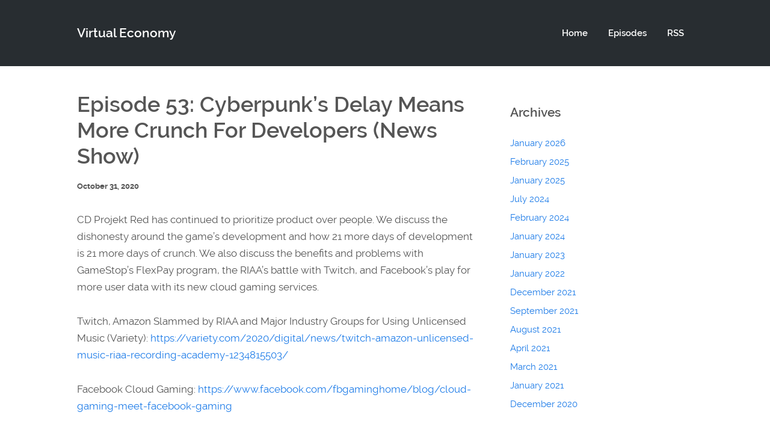

--- FILE ---
content_type: text/css
request_url: https://virtualeconcast.com/wp-content/themes/podcaster/podcaster/css/responsive.css?ver=6.9
body_size: 82143
content:
/* Responsive Layout Settings
------------------------------------------------*/
@media screen and (max-width: 1660px) {
  .single .post .entry-meta {
    flex-wrap: wrap;
  }
  .single .entry-meta .author-info {
    position: static;
    width: 100%;
    text-align: center;
    padding-top: 32px;
    padding-bottom: 32px;
    border-top: 1px solid #ddd;
    border-bottom: 1px solid #ddd;
  }
  .single .author-info .author-avatar img {
    margin-left: auto;
    margin-right: auto;
  }
}

/* Laptops */
@media screen and (max-width: 1366px) {
  .container {
    width: 1024px;
  }
  .nav-search-form.search-style-medium .search-form-drop .search-container {
    width: 1024px;
  }
  .flexslider-container .next-week {
    width: 1024px;
  }
  .front-page-header.slideshow:hover .flex-direction-nav .flex-next {
    right: calc( ( 100vw - 1024px ) / 4);
  }
  .front-page-header.slideshow:hover .flex-direction-nav .flex-prev {
    left: calc( ( 100vw - 1024px ) / 4);
  }

  .front-page-header.slideshow.subscribe-buttons-active .main-featured-container .text {
    padding: 0;
  }
}

@media screen and (max-width: 1280px) {

  /* Front Page Slideshow */
  .front-page-header.slideshow:hover .flex-direction-nav .flex-next {
    right: 16px;
    transform: none;
  }
  .front-page-header.slideshow:hover .flex-direction-nav .flex-prev {
    left: 16px;
    transform: none;
  }
  .front-page-header.slideshow.flexslider .slides .text,
  .front-page-header.slideshow.flexslider .slides .img {
    padding-left: 32px;
    padding-right: 32px;
  }
  .front-page-header.slideshow.flexslider .slides .main-featured-container  {
    padding-left: 32px;
    padding-right: 32px;
  }
  .front-page-header.slideshow.flexslider .slides .main-featured-container .text, 
  .front-page-header.slideshow.flexslider .slides .main-featured-container .img {
    padding-left: 0;
    padding-right: 0;
  }


  /* List of episodes (Grid responsive) */
  .front-page-list.front-page-indigo .list-of-episodes.fp-resp-grid .gutter-sizer,
  .front-page-list .list-of-episodes.fp-resp-grid .gutter-sizer {
    width: 24px;
  }
  .front-page-list.front-page-indigo .list-of-episodes.fp-resp-grid .grid-sizer,
  .front-page-list .list-of-episodes.fp-resp-grid .grid-sizer {
    width: calc( 25% - 24px * 3 / 4 );
  }
  .front-page-list.front-page-indigo .list-of-episodes.fp-resp-grid article,
  .front-page-list .list-of-episodes.fp-resp-grid article {
    flex-direction: column;
    width: 25%;
    width: calc( 25% - 24px * 3 / 4 );
    margin-bottom: 24px;
    margin-top: 0;
  }
  .front-page-list .list-of-episodes.entries-round-corners.entries-corners-img-only article.has-post-thumbnail {
    border-radius: 7px 7px 0 0;
  }

  /* Sidebar Left/Right */
  .list-of-episodes.front-sidebar-left.fp-resp-grid .grid-sizer,
  .list-of-episodes.front-sidebar-right.fp-resp-grid .grid-sizer {
    width: calc( 50% - 24px * 1 / 2 );
  }
  .list-of-episodes.front-sidebar-left.fp-resp-grid .masonry-container article,
  .list-of-episodes.front-sidebar-right.fp-resp-grid .masonry-container article {
    flex-direction: column;
    width: 50%;
    width: calc( 50% - 24px * 1 / 2 );
    margin-bottom: 24px;
  }
  .front-page-list.front-page-indigo .list-of-episodes.fp-resp-grid .masonry-container article.has-post-thumbnail .inside,
  .front-page-list.front-page-indigo .list-of-episodes.fp-resp-grid .masonry-container article .post-content .inside,
  .front-page-list .list-of-episodes.fp-resp-grid article.has-post-thumbnail .inside {}
  
  .front-page-indigo .list-of-episodes.fp-resp-grid article.has-post-thumbnail .post-content,
  .list-of-episodes.fp-resp-grid article.has-post-thumbnail .post-content {
    width: 100%;
    min-height: auto;
  }
  .front-page-indigo .list-of-episodes.fp-resp-grid article .featured-image,
  .list-of-episodes.fp-resp-grid article .featured-image {
    width: 100%;
  }
  .front-page-indigo .list-of-episodes.fp-resp-grid article .featured-image img,
  .list-of-episodes.fp-resp-grid article .featured-image img {
    height: auto;
    width: 100%;
  }

  .front-page-list .list-of-episodes.fp-resp-grid .row.masonry-container {
    display: grid;
    grid-template-columns: 1fr 1fr 1fr 1fr;
    column-gap: 32px;
    grid-column-gap: 32px;
    row-gap: 32px;
    grid-row-gap: 32px;
  }
  .front-page-list .list-of-episodes.fp-resp-grid .row.masonry-container .post {
    width: 100%;
    min-width: 0;
  }
  .front-page-list .list-of-episodes.front-sidebar-left.fp-resp-grid .row.masonry-container,
  .front-page-list .list-of-episodes.front-sidebar-right.fp-resp-grid .row.masonry-container {
    grid-template-columns: 1fr 1fr 1fr;
  }

    /* Gutenberg */
  .template-gutenberg .entry-content .alignwide {
    margin-left: calc( ( 50% - 50vw ) ) !important;
    margin-right: calc( ( 50% - 50vw ) ) !important;
    max-width: 100vw;
    width: 100vw;
  }

  /* Gutenberg: Quote */
  .template-gutenberg .wp-block-pullquote.alignwide {
    padding-left: 2rem;
    padding-right: 2rem;
  }

  /* Gutenberg: Columns */
  .template-gutenberg .wp-block-columns.alignwide .wp-block-column:first-child p, 
  .template-gutenberg .post .wp-block-columns.alignwide .wp-block-column:first-child p {
    padding-left: 1rem;
  }
  .template-gutenberg .wp-block-columns.alignwide .wp-block-column:last-child p, 
  .template-gutenberg .post .wp-block-columns.alignwide .wp-block-column:last-child p {
    padding-right: 1rem;
  }

  /* Gutenberg: File */
  .template-gutenberg .entry-content .wp-block-file.alignwide {
    margin-left: calc( ( 50% - 50vw ) + calc( 48px / 2 ) ) !important;
    margin-right: calc( ( 50% - 50vw ) + calc( 48px / 2 ) ) !important;
    max-width: calc(100vw - 48px);
    width: calc(100vw - 48px);
  }

  /* Gutenberg: Table */
  .template-gutenberg .entry-content .wp-block-table.alignwide {
    margin-left: calc( ( 50% - 50vw ) + calc( 48px / 2 ) ) !important;
    margin-right: calc( ( 50% - 50vw ) + calc( 48px / 2 ) ) !important;
    max-width: calc(100vw - 48px);
    width: calc(100vw - 48px);
  }

  /* Gutenberg: Calendar */
  .template-gutenberg .entry-content .wp-block-calendar.alignwide {
    margin-left: calc( ( 50% - 50vw ) + calc( 48px / 2 ) ) !important;
    margin-right: calc( ( 50% - 50vw ) + calc( 48px / 2 ) ) !important;
    max-width: calc(100vw - 48px);
    width: calc(100vw - 48px);
  }

  /* Gutenberg: Latest Posts */
  .template-gutenberg .entry-content .wp-block-latest-posts.alignwide {
    margin-left: calc( ( 50% - 50vw ) + calc( 48px / 2 ) ) !important;
    margin-right: calc( ( 50% - 50vw ) + calc( 48px / 2 ) ) !important;
    max-width: calc(100vw - 48px);
    width: calc(100vw - 48px);
  }

  /* Gutenberg: Tag Cloud */
  .template-gutenberg .entry-content .wp-block-tag-cloud.alignwide {
    margin-left: calc( ( 50% - 50vw ) + calc( 48px / 2 ) ) !important;
    margin-right: calc( ( 50% - 50vw ) + calc( 48px / 2 ) ) !important;
    max-width: calc(100vw - 48px);
    width: calc(100vw - 48px);
  }

  /* Gutenberg: Twitter */
  .template-gutenberg .entry-content .wp-block-embed.wp-block-embed-twitter.alignwide, 
  .template-gutenberg .entry-content .wp-block-embed.wp-block-embed-spotify.alignwide, 
  .template-gutenberg .entry-content .wp-block-embed.wp-block-embed-tumblr.alignwide, 
  .template-gutenberg .entry-content .wp-block-embed.wp-block-embed-facebook.alignwide, 
  .template-gutenberg .entry-content .wp-block-embed.wp-block-embed-instagram.alignwide {
    margin-left: calc( ( 50% - 50vw ) + calc( 48px / 2 ) ) !important;
    margin-right: calc( ( 50% - 50vw ) + calc( 48px / 2 ) ) !important;
    max-width: calc(100vw - 48px);
    width: calc(100vw - 48px);
  }


}



@media screen and (max-width: 1024px) {
  .container {
    width: 90vw;
  }
  .flexslider-container .next-week {
    width: 90vw;
  }
  .nav-search-form.search-style-medium .search-form-drop .search-container {
    width: 90vw;
  }


  /* Navigation */
  .above .container {
    margin-left: 0;
    margin-right: 0;
    width: 100%;
  }
  .above .above-inner {
    flex-wrap: wrap;
  }
  #nav {
    position: absolute;
    top: 110px;
    overflow: hidden;
    background-color: #1a1d1f;
    display: none;
    min-width: 200px;
    width: auto;
  }
  .above.social-media-active #nav {
    top: 171px;
  }
  .small_nav .nav-search-form .open-search-bar {
      margin: 0;
  }

  /* Title & Logo */
  .above .header {
    justify-content: center;
    width: calc(100% - 220px);
    order: 2;
  }

  /* Responsive Logo */
  .above .logo.with-img {
    max-height:initial;
  }
  .above .logo.with-img a {
    display: block;
    opacity: 1;
  }
  .above .logo.with-img img.regular {
    display:none;
  }

  .above .logo.with-img img.retina {
    display:block;
  }
  .above .logo.with-img img.retina.non-retina {
    transform: none;
  }
  
  /* Hamburger */
  .open-menu {
    display: flex;
    justify-content: center;
    align-items: center;
    order: 1;
    height: 110px;
    width: 110px;
    z-index: 100;
    background-color: rgb(0,0,0);
    background-color: rgba(0,0,0,0.4);
    background-position: center center;
    background-repeat: no-repeat;
    outline: medium none;
    overflow: hidden;
    white-space: nowrap;
    -moz-box-sizing: content-box;
    box-sizing: content-box;
    margin-left: 0;
  }


  /* Title & Logo */
  header .main-title a {
      background-size: contain;
  }

  header .main-title {
    margin:0;
    text-align: center;
  }
  header .main-title a {
    background-position: center;
  }
  .above.small_nav header .main-title a {
    padding:24px 0;
  }
  .above .logo.with-img img.retina {
    display:block;
  }
  .above .logo.with-img img.retina {
      transform-origin:center center 0;
  }

  /* Responsive Menu */
  #nav .thst-menu:before,
  #nav .thst-menu:after {
    content: "";
    display: table;
  }
  #nav .thst-menu:after {
    clear: both;
  }
  #nav .thst-menu:before,
  #nav .thst-menu:after {
    content: "";
    display: table;
  }
  #nav .thst-menu {
    display: inline-block;
    list-style: none;
    margin: 0;
    padding: 0;
    font-weight: 600;
    text-align:left;
  }
  .js-nav #nav .thst-menu {
    text-align:left;
  }
  #nav .thst-menu li {
    display: block;
    position: relative;
    padding: 0;
  }
  #nav .thst-menu li a {
    padding: 16px 32px;
    display: block;
    width: auto;
    min-width: 200px;
  }
  #nav .thst-menu li.menu-item-has-children {
    position: relative;
    padding: 0;
    display: block;
  }
  #nav .thst-menu li.menu-item-has-children a {
    padding: 16px 32px;
    display: block;
    width: auto;
    min-width: 200px;
  }

  /* Menu: Submenu */  
  #nav .thst-menu li.menu-item-has-children .sub-menu {
    display:none;
    width: auto;
    min-width: 200px;
  }
  #nav .thst-menu li.menu-item-has-children > .sub-menu li a:link,
  #nav .thst-menu li.menu-item-has-children > .sub-menu li a:visited {
    background-color:#1a1d1f;
  }
  #nav .thst-menu li.menu-item-has-children a:hover,
  #nav .thst-menu li.menu-item-has-children > .sub-menu li a:hover {
    background-color: #151719;
  }
  #nav .thst-menu li.menu-item-has-children .sub-menu {
    position: static;
    top: auto;
    opacity: 1;
    visibility: visible;
    margin: 0;
    list-style: none;
    white-space: nowrap;
    display: block;
  }
  #nav .thst-menu li > .sub-menu li > .sub-menu {
    position: static;
    right: 0;
  }
  #nav .thst-menu li:hover > .sub-menu li:hover > .sub-menu {
    position: static;
    right: 0;
    top: 0;
    z-index: 9999;
  }
  #nav .thst-menu li.menu-item-has-children:hover > .sub-menu {
    background-color: transparent;
    display: block;
    width: auto;
    min-width: 200px;
  }
  #nav .thst-menu li.menu-item-has-children:hover > .sub-menu li {
    display: block;
  }
  #nav .thst-menu li.menu-item-has-children > .sub-menu li a:link,
  #nav .thst-menu li.menu-item-has-children > .sub-menu li a:visited {
    padding: 16px 32px 16px 48px;
    display: block;
  }
  .js-nav #nav .thst-menu li.menu-item-has-children > .sub-menu li a:link,
  .js-nav #nav .thst-menu li.menu-item-has-children > .sub-menu li a:visited {
    background-color:transparent;
  }

  #nav .thst-menu li.menu-item-has-children:hover > .sub-menu li a {
    padding: 16px 32px 16px 48px;
  }
  #nav .thst-menu li.menu-item-has-children:hover > .sub-menu li a:hover {
    display: block;
  }
  #nav .thst-menu li.menu-item-has-children > .sub-menu li > .sub-menu li a {
    padding: 16px 32px 16px 56px;
  }
  #nav .thst-menu li.menu-item-has-children > .sub-menu li > .sub-menu li a > .sub-menu li a {
    padding: 16px 32px 16px 72px;
  }
  .above.small_nav #nav .thst-menu li a {
    padding: 16px 32px;
  }
  .above.small_nav #nav {
    top:-6px;
  }
  .above.small_nav #nav .thst-menu > li {
    padding:0;
  }
  .above.nav-sticky.small_nav,
  .above.nav-transparent:not(.has-featured-image),
  .above.nav-transparent.has-featured-image.nav-not-sticky,
  .above.nav-transparent.has-featured-image.large_nav {
    position: static !important;
    float:none;
    background-color: inherit;
  }

  /* Placeholder */
  .nav-placeholder.show,
  .nav-placeholder {
    display: none;
  }


  /* Toggle Responsive Menu */

  #nav.toggle {
    background-color: #1a1d1f;
    max-height: 0;
    display: block;
    position: static;
    opacity: 0.5;
    margin: 0;
    list-style: none;
    white-space: nowrap;
    width: 100%;
    overflow: hidden;
    order: 5;
    -webkit-transition-duration: 0.5s;
    -moz-transition-duration: 0.5s;
    -o-transition-duration: 0.5s;
    transition-duration: 0.5s;
    transition-delay: 0;
  }
  #nav.toggle.open {
    max-height: 9999px;
    opacity: 1;
    width: 100%;
  }
  nav#nav.toggle {
    width: 100%;
  }

  /* Responsive Menu */
  #nav.toggle .thst-menu:before,
  #nav.toggle .thst-menu:after {
    content: "";
    display: table;
  }
  #nav.toggle .thst-menu:after {
    clear: both;
  }
  #nav.toggle .thst-menu:before,
  #nav.toggle .thst-menu:after {
    content: "";
    display: table;
  }
  #nav.toggle .thst-menu {
    display: inline-block;
    list-style: none;
    margin: 0;
    padding: 0;
    text-align: left;
    width: 100%;
    background: transparent;
  }
  .js-nav #nav.toggle .thst-menu {
    text-align: left;
  }
  #nav.toggle .thst-menu li {
    display: block;
    position: relative;
    padding: 0;
    width: 100%;
    background: transparent;
  }
  #nav.toggle .thst-menu li a {
    padding: 16px 32px;
    display: block;
    width: 100%;
  }
  #nav.toggle .thst-menu li.menu-item-has-children {
    position: relative;
    padding: 0;
    display: block;
  }
  #nav.toggle .thst-menu li.menu-item-has-children a {
    padding: 16px 32px;
    display: block;
    width:100%;
    position: relative;
  }
  #nav.toggle .thst-menu li.menu-item-has-children > a:after {
    font-family: 'Font Awesome 5 Free';
    content: '\F107';
    position: absolute;
    right: 32px;
    font-weight: 900;
  }
  #nav.toggle .thst-menu li.menu-item-has-children > a.active:after {
    content:'\F106';
  }
  #nav.toggle .thst-menu li.menu-item-has-children .sub-menu {
    max-height:0;
    position: static;
    top: auto;
    visibility:hidden;
    margin: 0;
    list-style: none;
    white-space: nowrap;
    width:100%;
    overflow: hidden;
    background:rgba(0,0,0,0.15);
    -webkit-transition-duration: 0.5s;
    -moz-transition-duration: 0.5s;
    -o-transition-duration: 0.5s;
    transition-duration: 0.5s;
  }
  #nav.toggle .thst-menu li.menu-item-has-children .sub-menu.open {
    visibility: visible;
    max-height:999px;
    width: 100%;
    -webkit-transition-duration:0.5s;
    -moz-transition-duration:0.5s;
    -o-transition-duration:0.5s;
    transition-duration:0.5s;
  }
  #nav.toggle .thst-menu li.menu-item-has-children > .sub-menu li a:link,
  #nav.toggle .thst-menu li.menu-item-has-children > .sub-menu li a:visited {
    padding: 16px 32px;
    display: block;
    background:transparent;
  }
  #nav.toggle .thst-menu li.menu-item-has-children:hover > .sub-menu li {
    width:100%;
  }
  #nav.toggle .thst-menu li.menu-item-has-children:hover > .sub-menu li a {
    padding: 16px 32px;
  }
  #nav.toggle .thst-menu li.menu-item-has-children:hover > .sub-menu li a:hover {
    display: block;
  }
  #nav.toggle .thst-menu li.menu-item-has-children > .sub-menu li > .sub-menu li a {
    padding: 16px 32px;
  }
  #nav.toggle .thst-menu li.menu-item-has-children > .sub-menu li > .sub-menu li a > .sub-menu li a {
    padding: 16px 32px;
  }
  #nav.toggle .thst-menu li > .sub-menu li > .sub-menu {
    position: static;
  }
  #nav.toggle .thst-menu li:hover > .sub-menu li:hover > .sub-menu {
    position: static;
    right: 0;
    top: 0;
    z-index: 9999;
  }
  #nav.toggle .thst-menu li.menu-item-has-children > .sub-menu li {
    width: 100%;
  }

  /* Search Box */
  .nav-search-form {
    display: flex;
    justify-content: center;
    align-items: center;
    order: 3;
    height: 110px;
    width: 110px;
    background-color: rgba(0,0,0,0.4);
  }
  .nav-search-form .open-search-bar {
    display: block;
    margin: 0;
    z-index: 100;
    background-color: transparent;
    background-position: center center;
    background-repeat: no-repeat;
    padding: 0;
    outline: medium none;
    overflow: hidden;
    white-space: nowrap;
    -moz-box-sizing: content-box;
    box-sizing: content-box;
  }
  .nav-search-form .search-form-drop {
    top: 110px;
  }

  /* Search Box: Sticky Menu */
  .above.small_nav .nav-search-form .open-search-bar .fa {
    background-color: transparent;
    color: #eee;
  }

  /* Social Media */
  .above .social_container {
    width: 100%;
    order: 4;
    margin-left: 0;
    justify-content: center;
  }
  .header-inner.social_container,
  .above.small_nav .header-inner.social_container {
    width: 100%;
    text-align: center;
    padding:16px 24px;
    background-color:rgba(255,255,255,0.2);
  }
  .header-inner.social_container:empty,
  .above.small_nav .header-inner.social_container:empty {
    padding:0;
  }


  /* Front Page Header */
  .front-page-header.static.nav-transparent .text {
    margin-top: 64px;
    margin-top: calc(1.5rem + 1.88vw);
  }
  .front-page-header.slideshow.nav-transparent .text {
    margin-top: 64px;
    margin-top: calc(1.5rem + 1.88vw);
  }
  .has-featured-image .front-page-header.static.nav-transparent .text,
  .has-featured-image .front-page-header.slideshow.nav-transparent .text {
    margin-top: 64px;
    margin-top: calc(1.5rem + 1.88vw); 
  }
  .has-featured-image .latest-episode.nav-transparent .main-featured-post {
    margin: 64px 0 32px 0;
    margin-top: calc(1.5rem + 1.88vw);
  }
  .has-featured-image .latest-episode.nav-transparent .main-featured-container,
  .has-featured-image .front-page-header.nav-transparent .main-featured-container {
    margin: 64px 0 32px 0;
    margin-top: calc(1.5rem + 1.88vw);
  }


  .fh-audio-player-medium .latest-episode .main-featured-post.audio.audio-url .audio, 
  .fh-audio-player-medium .latest-episode .powerpress_player,
  .fh-audio-player-medium .front-page-header .audio,   
  .fh-audio-player-medium .front-page-header .powerpress_player {
    width: 100%;
  }
  .latest-episode .main-featured-post.audio.audio-url > .featured-excerpt, 
  .front-page-header .text.audio > .featured-excerpt {
    max-width: 100%;
  }
  .latest-episode .main-featured-post.audio.audio-url > .mini-title,
  .front-page-header .text.audio > .mini-title {
    max-width: 100%;
  }
  .latest-episode .main-featured-post.audio.audio-url > h2,
  .front-page-header .text.audio > h2,
  .latest-episode .main-featured-post.audio.audio-url > h1,
  .front-page-header .text.audio > h1 {
    max-width: 100%;
  }
  .latest-episode .main-featured-post.audio.audio-url > .featured-excerpt,
  .front-page-header .text.audio > .featured-excerpt {
    max-width: 100%;
  }


  /* Audio Players Width | Full */
  .fh-audio-player-full .latest-episode .main-featured-post.audio.audio-url .audio,
  .fh-audio-player-full .latest-episode .powerpess_player,
  .fh-audio-player-full .front-page-header .audio,
  .fh-audio-player-full .front-page-header .powerpress_player {
    width: 100%;
  }
  
  /* Audio Players Width | Wide */
  .fh-audio-player-wide .latest-episode .main-featured-post.audio.audio-url .audio,
  .fh-audio-player-wide .latest-episode .powerpress_player,
  .fh-audio-player-wide .front-page-header .audio,  
  .fh-audio-player-wide .front-page-header .powerpress_player {
    width: 100%;
  }

  /* Audio Players Width | Medium */
  .fh-audio-player-medium .latest-episode .main-featured-post.audio.audio-url .audio,
  .fh-audio-player-medium .latest-episode .powerpress_player,
  .fh-audio-player-medium .front-page-header .audio,  
  .fh-audio-player-medium .front-page-header .powerpress_player {
    width: 100%;
  }
  
  /* Audio Players Width | Narrow */
  .fh-audio-player-narrow .latest-episode .main-featured-post.audio.audio-url .audio,
  .fh-audio-player-narrow .latest-episode .powerpress_player,
  .fh-audio-player-narrow .front-page-header .audio,  
  .fh-audio-player-narrow .front-page-header .powerpress_player {
    width: 100%;
  }

  .main-featured-container .img,
  .template-width-full .main-featured-container .img {
    width: 50%;
  }
  .front-page-indigo .latest-episode .main-featured-container.has-post-thumbnail .main-featured-post, 
  .front-page-indigo .front-page-header .main-featured-container.has-post-thumbnail .text {
    width: 50%;
  }
  .fh-audio-player-left .latest-episode .main-featured-container.has-post-thumbnail .main-featured-post.audio.audio-url, 
  .fh-audio-player-left .front-page-header .main-featured-container.has-post-thumbnail .text.audio {
    width: 50%;
  }
  .fh-audio-player-right .latest-episode .main-featured-container.has-post-thumbnail .main-featured-post.audio.audio-url, 
  .fh-audio-player-right .front-page-header .main-featured-container.has-post-thumbnail .text.audio {
    width: 50%;
  }
  .fh-audio-player-center .latest-episode .main-featured-container.has-post-thumbnail .main-featured-post.audio.audio-url, 
  .fh-audio-player-center .front-page-header .main-featured-container.has-post-thumbnail .text.audio {
    width: 50%;
  }
  .fh-audio-player-left .latest-episode .main-featured-container.has-post-thumbnail .main-featured-post.audio.audio-url, 
  .fh-audio-player-left .front-page-header .main-featured-container.has-post-thumbnail .text.audio {
    width: 50%;
  }

  .template-width-full.fh-audio-player-left .latest-episode .main-featured-container.has-post-thumbnail .main-featured-post.audio.audio-url, 
  .template-width-full.fh-audio-player-left .front-page-header .main-featured-container.has-post-thumbnail .text.audio {
    width: 50%;
  }
  .template-width-full.fh-audio-player-right .latest-episode .main-featured-container.has-post-thumbnail .main-featured-post.audio.audio-url, 
  .template-width-full.fh-audio-player-right .front-page-header .main-featured-container.has-post-thumbnail .text.audio {
    width: 50%;
  }
  .template-width-full.fh-audio-player-center .latest-episode .main-featured-container.has-post-thumbnail .main-featured-post.audio.audio-url, 
  .template-width-full.fh-audio-player-center .front-page-header .main-featured-container.has-post-thumbnail .text.audio {
    width: 50%;
  }

  .template-width-full .front-page-header.fph-sc-new-player-square .embed-container .embed-col.embed-col-media.col-lg-4 iframe[src*="soundcloud.com"][src*="visual"], 
  .template-width-full .latest-episode.fph-sc-new-player-square .embed-container .embed-col.embed-col-media.col-lg-4 iframe[src*="soundcloud.com"][src*="visual"],
  .template-width-full .front-page-header.fph-sc-new-player-square .embed-container .embed-col.embed-col-media.col-lg-6 iframe[src*="soundcloud.com"][src*="visual"], 
  .template-width-full .latest-episode.fph-sc-new-player-square .embed-container .embed-col.embed-col-media.col-lg-6 iframe[src*="soundcloud.com"][src*="visual"],
  .template-width-full .front-page-header.fph-sc-new-player-square .embed-container .embed-col.embed-col-media.col-lg-12 iframe[src*="soundcloud.com"][src*="visual"], 
  .template-width-full .latest-episode.fph-sc-new-player-square .embed-container .embed-col.embed-col-media.col-lg-12 iframe[src*="soundcloud.com"][src*="visual"] {
    width: 324px;
    height: 324px;
  }
  .front-page-header.fph-sc-new-player-square .embed-container .embed-col.embed-col-media.col-lg-4 iframe[src*="soundcloud.com"][src*="visual"], 
  .latest-episode.fph-sc-new-player-square .embed-container .embed-col.embed-col-media.col-lg-4 iframe[src*="soundcloud.com"][src*="visual"],
  .front-page-header.fph-sc-new-player-square .embed-container .embed-col.embed-col-media.col-lg-6 iframe[src*="soundcloud.com"][src*="visual"], 
  .latest-episode.fph-sc-new-player-square .embed-container .embed-col.embed-col-media.col-lg-6 iframe[src*="soundcloud.com"][src*="visual"],
  .front-page-header.fph-sc-new-player-square .embed-container .embed-col.embed-col-media.col-lg-12 iframe[src*="soundcloud.com"][src*="visual"], 
  .latest-episode.fph-sc-new-player-square .embed-container .embed-col.embed-col-media.col-lg-12 iframe[src*="soundcloud.com"][src*="visual"] {
    width: 324px;
    height: 324px;
  }

  /* Video background */
  .nav-transparent.has-featured-image .front-page-header-video-background .content-text {
    padding-top: 75px;
    padding-bottom: 275px;
  }

  /* Embedded Player */
  .embed-container .embed-col.col-lg-8,
  .embed-container .embed-col.col-lg-4 {
    width: 50%;
    width: calc( 50% - 16px );
  }


  /* List of episodes, legacy (Grid responsive) */
  .list-of-episodes.fp-resp-list.front-sidebar-left .col-lg-8,
  .list-of-episodes.fp-resp-list.front-sidebar-right .col-lg-8 {
    width: 100%;
    order: 1;
  }
  .list-of-episodes.fp-resp-list.front-sidebar-left .col-lg-4,
  .list-of-episodes.fp-resp-list.front-sidebar-right .col-lg-4 {
    width: 100%;
    order: 2;
  }
  .list-of-episodes.fp-resp-list.front-sidebar-left .col-lg-4 .sidebar,
  .list-of-episodes.fp-resp-list.front-sidebar-right .col-lg-4 .sidebar {
    padding-top: 32px;
  }


  /* Next Week & Scheduled */
  .flexslider-container .next-week .row,
  .front-page-header .next-week .row,
  .latest-episode .next-week .row {
    flex-direction: column;
    justify-content: space-between;
  }
  .flexslider-container .next-week .col-lg-6,
  .front-page-header .next-week .col-lg-6,
  .latest-episode .next-week .col-lg-6 {
    width: 100%;
  }
  .flexslider-container .next-week .content.scheduled,
  .front-page-header .next-week .content.scheduled,
  .latest-episode .next-week .content.scheduled {
    text-align: center;
    padding-left: 42px;
    padding-right: 42px;
    padding-left: calc(1.5rem + 0.94vw);
    padding-right: calc(1.5rem + 0.94vw);
    margin-bottom: 12px;
  }
  .flexslider-container .next-week .content.buttons,
  .front-page-header .next-week .content.buttons,
  .latest-episode .next-week .content.buttons {
   justify-content: center;
   margin-top: 12px;
   padding-left: calc(1rem + 1.35vw);
  }
  .next-week.next-week-hide .content.buttons {
    margin-top: 0;
    justify-content: space-between;
  }

  /* List of episodes (Grid responsive) */
  .front-page-list.front-page-indigo .list-of-episodes.fp-resp-grid .gutter-sizer,
  .front-page-list .list-of-episodes.fp-resp-grid .gutter-sizer {
    width: 32px;
  }
  .front-page-list.front-page-indigo .list-of-episodes.fp-resp-grid .grid-sizer,
  .front-page-list .list-of-episodes.fp-resp-grid .grid-sizer {
    width: calc( 33.3333% - 32px * 2 / 3 );
  }
  .front-page-list.front-page-indigo .list-of-episodes.fp-resp-grid article,
  .front-page-list .list-of-episodes.fp-resp-grid article {
    flex-direction: column;
    width: 33.3333%;
    width: calc( 33.3333% - 32px * 2 / 3 );
    margin-bottom: 32px;
  }

  /* Sidebar Left/Right */
  .list-of-episodes.front-sidebar-left.fp-resp-grid .grid-sizer,
  .list-of-episodes.front-sidebar-right.fp-resp-grid .grid-sizer {
    width: calc( 50% - 32px * 1 / 2 );
  }
  .list-of-episodes.front-sidebar-left.fp-resp-grid .masonry-container article,
  .list-of-episodes.front-sidebar-right.fp-resp-grid .masonry-container article {
    flex-direction: column;
    width: 50%;
    width: calc( 50% - 32px * 1 / 2 );
    margin-bottom: 32px;
  }

  .front-page-list .list-of-episodes.fp-resp-grid .row.masonry-container {
    grid-template-columns: 1fr 1fr 1fr;
  }
  .front-page-list .list-of-episodes.front-sidebar-left.fp-resp-grid .row.masonry-container,
  .front-page-list .list-of-episodes.front-sidebar-right.fp-resp-grid .row.masonry-container {
    grid-template-columns: 1fr 1fr;
  }

  /* List of episodes (List responsive) */
  .front-page-indigo.front-page-list .list-of-episodes.fp-resp-list article {
    width: 100%;
  }
  .front-page-indigo.front-page-list .list-of-episodes.fp-resp-list article .featured-image {
    width: 50%;
  }
  .front-page-indigo.front-page-list .list-of-episodes.fp-resp-list article .featured-image img {
    max-width: 100%;
    width: 100%;
    display: block;
    height: auto;
    ;
  }
  .front-page-indigo.front-page-list .list-of-episodes.fp-resp-list article.has-post-thumbnail .post-content {
    width: 50%;
  } 

  .front-page-indigo.front-page-list .list-of-episodes.fp-resp-list article.pod-featured-image-off .post-content,
  .front-page-indigo.front-page-list .list-of-episodes.fp-resp-list article.has-post-thumbnail.pod-featured-image-off .post-content {
    width: 100%;
  } 


  /* List of episodes legacy */
  .list-of-episodes.fp-resp-list article {
    width: 100%;
  }
  .front-page-list .list-of-episodes.fp-resp-list article .featured-image {
    width: 40%;
  }
  .list-of-episodes.fp-resp-list article .featured-image img {
    max-width: 100%;
    width: 100%;
    display: block;
    height: auto;
  }
  .front-page-list .list-of-episodes.fp-resp-list article.has-post-thumbnail .post-content {
    width: 60%;
  }
  .front-page-list .list-of-episodes.fp-resp-list article.pod-featured-image-off .post-content,
  .front-page-list .list-of-episodes.fp-resp-list article.has-post-thumbnail.pod-featured-image-off .post-content {
    width: 100%;
  } 



  /* Hosts */
  .hosts-container .hosts-description {
    width: 80%;
  }
  .hosts-container .hosts-content .host {
    width: 48.5%;
    margin-right: 3%;
    margin-bottom: 3%;
  }
  .hosts-container .hosts-content .host:nth-of-type(2n+2) {
    margin-left: 0;
    margin-right: auto;
  }
  .hosts-container .hosts-content .host:nth-of-type(3n+3) {
    margin-left: 0;
    margin-right: 3%;
  }

  /* Call to action */
  .call-to-action-container .call-to-action-content .call-to-action-text {
    width: 48%;
  }
  .call-to-action-container .call-to-action-form-container {
    width: 48%;
  }

  /* From the blog: Image overlay */
  /* Four Columns */
  .fromtheblog.img-overlay.cols-4 .blog-posts {
    grid-template-columns: 1fr 1fr 1fr;
    grid-column-gap: 32px;
    grid-row-gap: 32px;
  }
  .fromtheblog.img-overlay.cols-4 article:hover .post-header,
  .fromtheblog.img-overlay.cols-3 article:hover .post-header,
  .fromtheblog.img-overlay.cols-2 article:hover .post-header {
    top: 0;
   }

  /* Single */
  .single .single-featured.nav-transparent.has-featured-image.audio-featured-image-background .background {
    padding-top: 72px;
    padding-top: calc(2rem + 2.08vw);
    padding-bottom: calc(2rem + 2.08vw);
  }
  .single .single-featured.nav-transparent.has-featured-image.video-featured-image-background .background {
    padding-top: 72px;
    padding-top: calc(2rem + 2.08vw);
    padding-bottom: calc(2rem + 2.08vw);
  }


  /* Podcast Archive (List) */
  .pod-2-podcast-archive-list .podpost .post-content {
    flex-direction: column;
  }
  .pod-2-podcast-archive-list .podpost .left {
    width: 100%;
  }
  .pod-2-podcast-archive-list .podpost .left.post-header .cover-art {
    margin-right: 0;
    margin-bottom: 32px;
    margin-bottom: calc(1.5rem + 0.42vw);
  }
  .pod-2-podcast-archive-list .podpost .left.post-header .cover-art img {
    width: 100%;
  }
  .pod-2-podcast-archive-list .podpost.has-post-thumbnail .right {
    width: 100%;
  }

  /* Podcast Legacy (Grid) */
  .reg.nav-transparent.has-featured-image .heading .title {
    padding-top: 42px;
    padding-top: calc(1.5rem + 0.94vw);
  }
  .template-podcast-archive-legacy .entries-container.grid .podpost {
    width: calc( ( 100% / 4 ) - 32px * 3 / 4 );
  }
  .template-podcast-archive-legacy .entries-container.grid .grid-sizer {
    width: calc( (100% / 4 ) - 32px * 3 / 4 );
  }

  /* Footer */
  .sub-footer .row .row {
    flex-direction: column;
  }
  .sub-footer .row .row .col-lg-4 {
    width: 100%;
    order: 2;
    text-align: center;
  }
  .sub-footer .row .row .col-lg-4 span {
    display: block;
    margin-top: 24px;
    font-size: 14px;
  }
  .sub-footer .row .row .col-lg-8 {
    width: 100%;
    order: 1;
  }
  .sub-footer .thst-menu {
    margin: auto;
    text-align: center;
  }
  .sub-footer .thst-menu li {
    display: block;
    margin-left: 0;
    margin-bottom: 8px;
  }
  .sub-footer .thst-menu li:last-of-type {
    margin-bottom: 0;
  }

}

@media screen and (max-width: 860px) {
  /* Front Page Slideshow */
  .front-page-header.slideshow .flex-direction-nav .flex-next {
    right: 16px;
    transform: none;
  }
  .front-page-header.slideshow .flex-direction-nav .flex-prev {
    left: 16px;
    transform: none;
  }

  /* Gutenberg */
  .template-gutenberg .container {
    width: 100%;
    width: calc( 100% - 2rem );
  }

  /* Gutenberg: Pullquote */
  .wp-block-pullquote.alignleft, 
  .wp-block-pullquote.alignright {
    width: calc(6 * (100vw / 12));
  }
}

@media screen and (max-width: 782px) {
  .template-gutenberg .wp-block-columns.alignwide .wp-block-column:first-child p, 
  .template-gutenberg .post .wp-block-columns.alignwide .wp-block-column:first-child p,
  .template-gutenberg .wp-block-columns.alignwide .wp-block-column  p, 
  .template-gutenberg .post .wp-block-columns.alignwide .wp-block-column p {
    padding-left: 1rem;
    padding-right: 1rem;
  }

  .template-gutenberg .wp-block-columns.alignfull .wp-block-column:first-child p, 
  .template-gutenberg .post .wp-block-columns.alignfull .wp-block-column:first-child p,
  .template-gutenberg .wp-block-columns.alignfull .wp-block-column p, 
  .template-gutenberg .post .wp-block-columns.alignfull .wp-block-column p {
    padding-left: 1rem;
    padding-right: 1rem;
  }
}

@media screen and (max-width: 768px) {

  /* Responsive Logo */
   .above .logo.with-img img.retina {
    display:block;
  }
  .above .logo.with-img img.retina {
      transform-origin:center center 0;
  }

  /* Latest Episode */
  .front-page-header .row,
  .latest-episode .row {
    flex-direction: column;
  }
  .front-page-header .row .col-lg-6,
  .latest-episode .row .col-lg-6 {
    width: 100%;
  }
  .front-page-header .row .pulls-left,
  .latest-episode .row .pulls-left {
    order: 1;
  }
  .front-page-header .row .pulls-right,
  .latest-episode .row .pulls-right {
    order: 2;
  }


  /* Album Art Front Page */
  .latest-episode .main-featured-container, 
  .front-page-header .main-featured-container {
    flex-direction: column;
  }
  .main-featured-container .img,
  .template-width-full .main-featured-container .img {
    order: 1;
    width: 100%;
    margin-left: 0;
    margin-right: 0;
    margin-bottom: 0;
    margin-top: 32px;
  }
  .main-featured-container.fh-audio-art-left .img,
  .main-featured-container.fh-audio-art-right .img {
   margin-left: 0;
    margin-right: 0; 
  }
  .front-page-indigo .latest-episode .main-featured-container.has-post-thumbnail .main-featured-post, 
  .front-page-indigo .front-page-header .main-featured-container.has-post-thumbnail .text {
    order: 0;
    width: 100%;
  }
  .fh-audio-player-left .latest-episode .main-featured-container.has-post-thumbnail .main-featured-post.audio.audio-url, 
  .fh-audio-player-left .front-page-header .main-featured-container.has-post-thumbnail .text.audio {
    width: 100%;
  }
  .fh-audio-player-right .latest-episode .main-featured-container.has-post-thumbnail .main-featured-post.audio.audio-url, 
  .fh-audio-player-right .front-page-header .main-featured-container.has-post-thumbnail .text.audio {
    width: 100%;
  }
  .fh-audio-player-center .latest-episode .main-featured-container.has-post-thumbnail .main-featured-post.audio.audio-url, 
  .fh-audio-player-center .front-page-header .main-featured-container.has-post-thumbnail .text.audio {
    width: 100%;
  }
  .fh-audio-player-left .latest-episode .main-featured-container.has-post-thumbnail .main-featured-post.audio.audio-url, 
  .fh-audio-player-left .front-page-header .main-featured-container.has-post-thumbnail .text.audio {
    width: 100%;
  }

  .template-width-full.fh-audio-player-left .latest-episode .main-featured-container.has-post-thumbnail .main-featured-post.audio.audio-url, 
  .template-width-full.fh-audio-player-left .front-page-header .main-featured-container.has-post-thumbnail .text.audio {
    width: 100%;
  }
  .template-width-full.fh-audio-player-right .latest-episode .main-featured-container.has-post-thumbnail .main-featured-post.audio.audio-url, 
  .template-width-full.fh-audio-player-right .front-page-header .main-featured-container.has-post-thumbnail .text.audio {
    width: 100%;
  }
  .template-width-full.fh-audio-player-center .latest-episode .main-featured-container.has-post-thumbnail .main-featured-post.audio.audio-url, 
  .template-width-full.fh-audio-player-center .front-page-header .main-featured-container.has-post-thumbnail .text.audio {
    width: 100%;
  }


  .front-page-header .main-featured-post .mini-title-container,
  .latest-episode .main-featured-post .mini-title-container {
    margin-bottom: 16px;
  }
  .next-week .content.buttons {
    flex-direction: column;
    padding-left: 0;
  }

  /*.flexslider-container .next-week .content.buttons, 
  .front-page-header .next-week .content.buttons, 
  .latest-episode .next-week .content.buttons {
    padding-left: 0;
  }*/
  .next-week .butn:last-of-type {
    margin-left: 0;
    margin-top: 24px;
  }
  .nextweek-line .flexslider-container .next-week .content.buttons, 
  .nextweek-line .front-page-header .next-week .content.buttons, 
  .nextweek-line .latest-episode .next-week .content.buttons {
    padding-left: 0;
  }
  .next-week.next-week-hide .content.buttons .butn {
    width: 100%;
  }
  .fh-audio-player-narrow .latest-episode .main-featured-post.audio.audio-url .audio-player-container, 
  .fh-audio-player-narrow .front-page-header .audio-player-container, 
  .fh-audio-player-narrow .front-page-header .powerpress_player {
    width: 100%;
  }
  .fh-audio-player-medium .latest-episode .main-featured-post.audio.audio-url .audio-player-container, 
  .fh-audio-player-medium .front-page-header .audio-player-container, 
  .fh-audio-player-medium .front-page-header .powerpress_player {
    width: 100%;
  }
  .fh-audio-player-wide .latest-episode .main-featured-post.audio.audio-url .audio-player-container, 
  .fh-audio-player-wide .front-page-header .audio-player-container, 
  .fh-audio-player-wide .front-page-header .powerpress_player {
    width: 100%;
  }

  .fh-heading-full .latest-episode .main-featured-post.audio.audio-url > h2,
  .fh-heading-full .front-page-header .text.audio > h2,
  .fh-heading-full .front-page-header.text .content-text h2, 
  .fh-heading-full .front-page-header-video-background .content-text h2,
  .fh-heading-full .embed-container.embed-alignment-center h2,
  .fh-heading-full .latest-episode .main-featured-post.audio.audio-url > h1,
  .fh-heading-full .front-page-header .text.audio > h1,
  .fh-heading-full .front-page-header.text .content-text h1, 
  .fh-heading-full .front-page-header-video-background .content-text h2,
  .fh-heading-full .embed-container.embed-alignment-center h1 {
    max-width: 100%;
  }
  .fh-heading-wide .latest-episode .main-featured-post.audio.audio-url > h2,
  .fh-heading-wide .front-page-header .text.audio > h2,
  .fh-heading-wide .front-page-header.text .content-text h2,
  .fh-heading-wide .front-page-header-video-background .content-text h2, 
  .fh-heading-wide .embed-container.embed-alignment-center h2 {
    max-width: 100%;
  }
  .fh-heading-medium .latest-episode .main-featured-post.audio.audio-url > h2,
  .fh-heading-medium .front-page-header .text.audio > h2,
  .fh-heading-medium .front-page-header.text .content-text h2, 
  .fh-heading-medium .front-page-header-video-background .content-text h2,
  .fh-heading-medium .embed-container.embed-alignment-center h2,
  .fh-heading-medium .latest-episode .main-featured-post.audio.audio-url > h1,
  .fh-heading-medium .front-page-header .text.audio > h1,
  .fh-heading-medium .front-page-header-video-background .content-text h2,
  .fh-heading-medium .front-page-header.text .content-text h1, 
  .fh-heading-medium .embed-container.embed-alignment-center h1 {
    max-width: 100%;
  }
  .fh-heading-narrow .latest-episode .main-featured-post.audio.audio-url > h2,
  .fh-heading-narrow .front-page-header .text.audio > h2,
  .fh-heading-narrow .front-page-header.text .content-text h2, 
  .fh-heading-narrow .front-page-header-video-background .content-text h2,
  .fh-heading-narrow .embed-container.embed-alignment-center h2,
  .fh-heading-narrow .latest-episode .main-featured-post.audio.audio-url > h1,
  .fh-heading-narrow .front-page-header .text.audio > h1,
  .fh-heading-narrow .front-page-header.text .content-text h1, 
  .fh-heading-narrow .front-page-header-video-background .content-text h2
  .fh-heading-narrow .embed-container.embed-alignment-center h1 {
    max-width: 100%;
  }

  .latest-episode .main-featured-post.audio.audio-url > .featured-excerpt.excerpt-full,
  .front-page-header.text.excerpt-full .content-text .content-blurb,
  .front-page-header.front-page-header-video-background.excerpt-full .content-text .content-blurb,
  .front-page-header .text.audio > .featured-excerpt.excerpt-full,
  .embed-container.embed-alignment-center .featured-excerpt.excerpt-full {
    max-width: 100%;
  }

  .latest-episode .main-featured-post.audio.audio-url > .featured-excerpt.excerpt-wide,
  .front-page-header.text.excerpt-wide .content-text .content-blurb,
  .front-page-header.front-page-header-video-background.excerpt-wide .content-text .content-blurb,
  .front-page-header .text.audio > .featured-excerpt.excerpt-wide,
  .embed-container.embed-alignment-center .featured-excerpt.excerpt-wide {
    max-width: 100%;
  }

  .latest-episode .main-featured-post.audio.audio-url > .featured-excerpt.excerpt-medium,
  .front-page-header.text.excerpt-medium .content-text .content-blurb,
  .front-page-header.front-page-header-video-background.excerpt-medium .content-text .content-blurb,
  .front-page-header .text.audio > .featured-excerpt.excerpt-medium,
  .embed-container.embed-alignment-center .featured-excerpt.excerpt-medium {
    max-width: 100%;
  }

  .latest-episode .main-featured-post.audio.audio-url > .featured-excerpt.excerpt-narrow,
  .front-page-header.text.excerpt-narrow .content-text .content-blurb,
  .front-page-header.front-page-header-video-background.excerpt-narrow .content-text .content-blurb,
  .front-page-header .text.audio > .featured-excerpt.excerpt-narrow,
  .embed-container.embed-alignment-center .featured-excerpt.excerpt-narrow {
    max-width: 100%;
  }

  /* Embedded Player */
  .front-page-header .embed-container, 
  .latest-episode .embed-container {
    flex-direction: column;
  }
  .embed-container .embed-col.col-lg-8,
  .embed-container .embed-col.col-lg-6,
  .embed-container .embed-col.col-lg-4 {
    width: 100%;
  }
  .embed-container .embed-col.embed-col-text-heading {
    order: 1;
  }
  .embed-container .embed-col.embed-col-text {
    order: 2;
    margin-top: 0;
  }
  .embed-container .embed-col.embed-col-media {
    order: 3;
  }
  .embed-container .embed-col.embed-col-text-with-position.excerpt-below {
    order: 4;
    margin-bottom: 0;
  }

  .template-width-full .front-page-header.fph-sc-new-player-square .embed-container.text-alignment-left .embed-col.embed-col-media.col-lg-8 iframe[src*="soundcloud.com"][src*="visual"], 
  .template-width-full .latest-episode.fph-sc-new-player-square .embed-container.text-alignment-left .embed-col.embed-col-media.col-lg-8 iframe[src*="soundcloud.com"][src*="visual"] {
    margin-right: auto;
    margin-left: 0;
  }
  .template-width-full .front-page-header.fph-sc-new-player-square .embed-container.text-alignment-left .embed-col.embed-col-media.col-lg-8 iframe[src*="soundcloud.com"][src*="visual"] + div, 
  .template-width-full .latest-episode.fph-sc-new-player-square .embed-container.text-alignment-left .embed-col.embed-col-media.col-lg-8 iframe[src*="soundcloud.com"][src*="visual"] + div {
    text-align: left;
  }
  .template-width-full .front-page-header.fph-sc-new-player-square .embed-container.text-alignment-right .embed-col.embed-col-media.col-lg-8 iframe[src*="soundcloud.com"][src*="visual"], 
  .template-width-full .latest-episode.fph-sc-new-player-square .embed-container.text-alignment-right .embed-col.embed-col-media.col-lg-8 iframe[src*="soundcloud.com"][src*="visual"] {
    margin-right: 0;
    margin-left: auto;
  }
  .template-width-full .front-page-header.fph-sc-new-player-square .embed-container.text-alignment-right .embed-col.embed-col-media.col-lg-8 iframe[src*="soundcloud.com"][src*="visual"] + div, 
  .template-width-full .latest-episode.fph-sc-new-player-square .embed-container.text-alignment-right .embed-col.embed-col-media.col-lg-8 iframe[src*="soundcloud.com"][src*="visual"] + div {
    text-align: right;
  }

  .template-width-full .front-page-header.fph-sc-new-player-square .embed-container .embed-col iframe[src*="soundcloud.com"][src*="visual"], 
  .template-width-full .latest-episode.fph-sc-new-player-square .embed-container .embed-col iframe[src*="soundcloud.com"][src*="visual"],
  .front-page-header.fph-sc-new-player-square .embed-container .embed-col iframe[src*="soundcloud.com"][src*="visual"], 
  .latest-episode.fph-sc-new-player-square .embed-container .embed-col iframe[src*="soundcloud.com"][src*="visual"] {
    width: 288px;
    height: 288px;
  }


  /* Embedded Content moved into Embed-col-text */
  .embed-container.embed-alignment-left .embed-col.embed-col-text,
  .embed-container.embed-alignment-right .embed-col.embed-col-text {
    display: flex;
    flex-direction: column;
  }
  .embed-container.embed-alignment-left .embed-col.embed-col-media,
  .embed-container.embed-alignment-right .embed-col.embed-col-media {
    display: none;
  }
  .front-page-header.fph-sc-new-player-square .embed-container.text-alignment-center .embed-col-text iframe[src*="soundcloud.com"][src*="visual"], 
  .latest-episode.fph-sc-new-player-square .embed-container.text-alignment-center .embed-col-text iframe[src*="soundcloud.com"][src*="visual"]{
    margin-right: auto;
    margin-left: auto;
  }
  .front-page-header .embed-container.embed-alignment-left h2,
  .front-page-header .embed-container.embed-alignment-right h2 {
    order: 1;
  }
  .front-page-header .embed-container.embed-alignment-left .featured-excerpt,
  .front-page-header .embed-container.embed-alignment-right .featured-excerpt {
    order: 3
  }
  .front-page-header .embed-container.embed-alignment-left.header-excerpt-above .featured-excerpt,
  .front-page-header .embed-container.embed-alignment-right.header-excerpt-above .featured-excerpt {
    order: 2
  }
  .front-page-header .embed-container.embed-alignment-left .embed-col-text .audio_player,
  .front-page-header .embed-container.embed-alignment-left .embed-col-text .video_player,
  .front-page-header .embed-container.embed-alignment-right .embed-col-text .audio_player,
  .front-page-header .embed-container.embed-alignment-right .embed-col-text .video_player {
    order: 2
  }
  .front-page-header .embed-container.embed-alignment-left.header-excerpt-above .embed-col-text .audio_player,
  .front-page-header .embed-container.embed-alignment-left.header-excerpt-above .embed-col-text .video_player,
  .front-page-header .embed-container.embed-alignment-right.header-excerpt-above .embed-col-text .audio_player,
  .front-page-header .embed-container.embed-alignment-right.header-excerpt-above .embed-col-text .video_player {
    order: 3
  }
  .front-page-header .embed-container.embed-alignment-left .button-container,
  .front-page-header .embed-container.embed-alignment-right .button-container {
    order: 4;
  }

  /* Audio Art */ 
  .front-page-header .main-featured-container .main-featured-post.audio h2,
  .front-page-header .main-featured-container .text.audio h2 {
    order: 1;
  }
  .front-page-indigo .front-page-header .main-featured-container .main-featured-post.audio .img,
  .front-page-indigo .front-page-header .main-featured-container .text.audio .img,
  .front-page-header .main-featured-container .main-featured-post.audio .img,
  .front-page-header .main-featured-container .text.audio .img {
    order: 2;
    margin-top: 0;
    margin-bottom: 32px !important;
  }
  .front-page-header .main-featured-container .main-featured-post.audio .featured-excerpt,
  .front-page-header .main-featured-container .text.audio .featured-excerpt {
    order: 3;
  }
  .front-page-header .main-featured-container .main-featured-post.audio .audio-player-container,
  .front-page-header .main-featured-container .text.audio .audio-player-container {
    order: 4;
  }

  .front-page-header .main-featured-container .main-featured-post.audio .featured-excerpt.excerpt-position-below,
  .front-page-header .main-featured-container .text.audio .featured-excerpt.excerpt-position-below {
    order: 4;
  }
  .front-page-header .main-featured-container .main-featured-post.audio .audio-player-container.excerpt-position-below,
  .front-page-header .main-featured-container .text.audio .audio-player-container.excerpt-position-below {
    order: 3;
  }

  .front-page-header .main-featured-container .main-featured-post.audio .button-container,
  .front-page-header .main-featured-container .text.audio .button-container {
    order: 5;
  }

  /* Embeded audio & audio art order*/
  .front-page-header .main-featured-container.has-post-thumbnail .main-featured-post.au_oembed .img,
  .front-page-header .main-featured-container.has-post-thumbnail .main-featured-post.audio-embed-code .img {
    order: 2;
  }
  .front-page-header .main-featured-container.has-post-thumbnail .main-featured-post.au_oembed .audio_player.au_oembed,
  .front-page-header .main-featured-container.has-post-thumbnail .main-featured-post.audio-embed-code .audio_player.embed_code {
    order: 3;
  }

  /* Embedded video */
  .front-page-header .main-featured-post.video.video-oembed .embed-container .embed-col.embed-col-text .video_player,
  .front-page-header .main-featured-post.video.video-embed-code .embed-container .embed-col.embed-col-text .video_player {
    width: 100%;
  }


  /* Wave styles */
  .sep-style-wave-1 .front-page-header.nw-hidden .main-featured-container,
  .sep-style-wave-1 .front-page-header.nw-hidden .main-featured-post.audio.audio-thumbnails-inactive,
  .sep-style-wave-1 .front-page-header.nw-hidden .main-featured-post.audio.audio-thumbnails-active.no-post-thumbnail,
  .sep-style-wave-1 .front-page-header.nw-hidden .main-featured-post:not(.audio)  {
    margin-bottom: calc(128px + 24px);
  }
  .sep-style-wave-2 .front-page-header.nw-hidden .main-featured-container,
  .sep-style-wave-2 .front-page-header.nw-hidden .main-featured-post.audio.audio-thumbnails-inactive,
  .sep-style-wave-2 .front-page-header.nw-hidden .main-featured-post.audio.audio-thumbnails-active.no-post-thumbnail,
  .sep-style-wave-2 .front-page-header.nw-hidden .main-featured-post:not(.audio) {
    margin-bottom: calc(40px + 24px);
  }
  .sep-style-wave-3 .front-page-header.nw-hidden .main-featured-container,
  .sep-style-wave-3 .front-page-header.nw-hidden .main-featured-post.audio.audio-thumbnails-inactive,
  .sep-style-wave-3 .front-page-header.nw-hidden .main-featured-post.audio.audio-thumbnails-active.no-post-thumbnail,
  .sep-style-wave-3 .front-page-header.nw-hidden .main-featured-post:not(.audio) {
    margin-bottom: calc(27px + 24px);
  }
  .sep-style-gentle-wave .front-page-header.nw-hidden .main-featured-container,
  .sep-style-gentle-wave .front-page-header.nw-hidden .main-featured-post.audio.audio-thumbnails-inactive,
  .sep-style-gentle-wave .front-page-header.nw-hidden .main-featured-post.audio.audio-thumbnails-active.no-post-thumbnail,
  .sep-style-gentle-wave .front-page-header.nw-hidden .main-featured-post:not(.audio) {
    margin-bottom: calc(158px + 24px);
  }
  .sep-style-cloud .front-page-header.nw-hidden .main-featured-container,
  .sep-style-cloud .front-page-header.nw-hidden .main-featured-post.audio.audio-thumbnails-inactive,
  .sep-style-cloud .front-page-header.nw-hidden .main-featured-post.audio.audio-thumbnails-active.no-post-thumbnail,
  .sep-style-cloud .front-page-header.nw-hidden .main-featured-post:not(.audio) {
    margin-bottom: calc(142px + 24px);
  }
  .sep-style-zigzag .front-page-header.nw-hidden .main-featured-container,
  .sep-style-zigzag .front-page-header.nw-hidden .main-featured-post.audio.audio-thumbnails-inactive,
  .sep-style-zigzag .front-page-header.nw-hidden .main-featured-post.audio.audio-thumbnails-active.no-post-thumbnail,
  .sep-style-zigzag .front-page-header.nw-hidden .main-featured-post:not(.audio) {
    margin-bottom: calc(21px + 24px);
  }


  /* Main-featured margin-bottom */
  .front-page-header.static .text,
  .front-page-header.text_static .main-featured-container,
  .front-page-header.slideshow .text,
  .has-featured-image .latest-episode.nav-transparent .main-featured-post,
  .has-featured-image .latest-episode.nav-transparent .main-featured-container, 
  .has-featured-image .front-page-header.nav-transparent .main-featured-container,
  .latest-episode.nav-sticky .main-featured-container, 
  .front-page-header.nav-sticky .main-featured-container,
  .latest-episode .main-featured-container, 
  .front-page-header .main-featured-container {
    margin-top: 24px;
    margin-bottom: 24px;
  }

  .front-page-header.text .content-text,
  .front-page-header.text.nav-transparent .content-text,
  .has-featured-image .front-page-header.text .content-text,
  .has-featured-image .front-page-header.text.nav-transparent .content-text {
    padding-top: 24px;
    padding-bottom: 24px;
  }
  .front-page-header.text_static .main-featured-container,
  .has-featured-image .front-page-header.text_static .main-featured-container,
  .front-page-header.text_static.nav-transparent .main-featured-container,
  .has-featured-image .front-page-header.text_static.nav-transparent .main-featured-container {
    margin-top: 24px;
    margin-bottom: 24px;
  }
  .nav-transparent.has-featured-image .front-page-header.front-page-header-video-background .content-text {
    padding-top: 24px;
  }
  .front-page-header.front-page-header-video-background .content-text {
    padding-top: 24px;
  }

  



  /* Video background */
  .front-page-header.front-page-header-video-background .row {
    flex-direction: row;
  }
  .front-page-header.front-page-header-video-background .content-text,
  .nav-transparent.has-featured-image .front-page-header.front-page-header-video-background .content-text {
    padding-top: 54px;
    padding-bottom: 325px;
  }

  /* Custom buttons */
  .front-page-header .button-container {
    order: 5;
  }



  /* List of episodes (List setting: grid responsive) */
  .front-page-list.front-page-indigo .list-of-episodes.fp-resp-grid .gutter-sizer,
  .front-page-list .list-of-episodes.fp-resp-grid .gutter-sizer {
    width: 24px;
  }
  .front-page-list.front-page-indigo .list-of-episodes.fp-resp-grid .grid-sizer,
  .front-page-list .list-of-episodes.fp-resp-grid .grid-sizer {
    width: calc( 50% - 24px * 1 / 2 );
  }

  .front-page-list.front-page-indigo .list-of-episodes.fp-resp-grid article,
  .front-page-list .list-of-episodes.fp-resp-grid article {
    width: 50%;
    width: calc( 50% - 24px * 1 / 2 );
    margin-bottom: 24px;
  }

  .front-page-list .list-of-episodes.fp-resp-grid .row.masonry-container {
    display: grid;
    grid-template-columns: 1fr 1fr;
    column-gap: 24px;
    grid-column-gap: 24px;
    row-gap: 24px;
    grid-row-gap: 24px;
  }
  .front-page-list .list-of-episodes.front-sidebar-left.fp-resp-grid .row.masonry-container,
  .front-page-list .list-of-episodes.front-sidebar-right.fp-resp-grid .row.masonry-container {
    grid-template-columns: 1fr;
  }

  /* List of episodes (List setting: list responsive) */
  .front-page-indigo.front-page-list .list-of-episodes.fp-resp-list article {
    width: 100%;
  }
  .front-page-indigo.front-page-list .list-of-episodes.fp-resp-list article .featured-image {
    width: 100%;
  }
  .front-page-indigo.front-page-list .list-of-episodes.fp-resp-list article .featured-image img {
    max-width: 100%;
    width: 100%;
    display: block;
    height: auto;
    ;
  }
  .front-page-indigo.front-page-list .list-of-episodes.fp-resp-list article.has-post-thumbnail .post-content {
    width: 100%;
  } 

  /* List of episodes legacy */
  .front-page-list .list-of-episodes.fp-resp-list article {
    flex-direction: column;
    width: 100%;
  }
  .front-page-list .list-of-episodes.fp-resp-list article .featured-image {
    width: 100%;
  }
  .front-page-list .list-of-episodes.fp-resp-list article .featured-image img {
    max-width: 100%;
    width: 100%;
    display: block;
    height: auto;
  }
  .front-page-list .list-of-episodes.fp-resp-list article.has-post-thumbnail .post-content {
    width: 100%;
  }
  .front-page-list .list-of-episodes.fp-resp-list article.has-post-thumbnail .post-content {
    min-height: auto;
  } 
  .front-page-list .list-of-episodes .sidebar {
    padding-top: 32px;
  }

  /* Row columns */
  .list-of-episodes.front-has-sidebar .col-lg-9,
  .list-of-episodes.front-has-sidebar .col-lg-8 {
    width: 100%;
    order: 1;
  }
  .list-of-episodes.front-has-sidebar .col-lg-3,
  .list-of-episodes.front-has-sidebar .col-lg-4 {
    width: 100%;
    order: 2;
  }

  /* Donate Button */
  .front-page-indigo .call-to-action-container .call-to-action-content {
    flex-direction: column;
  }
  .call-to-action-container .call-to-action-content .call-to-action-text {
    width: 100%;
  }
  .call-to-action-container .call-to-action-form-container {
    width: 100%;
    margin-top: 12px;
  }
  .call-to-action-container .call-to-action-form {
    position: static;
    transform: none;
  }

  /* Newsletter */
  .newsletter-container .newsletter-content {
    flex-direction: column;
  }
  .newsletter-container .newsletter-content .newsletter-text {
    width: 100%;
  }
  .newsletter-container .newsletter-form-container {
    width: 100%;
    margin-top: 12px;
  }
  .newsletter-container .newsletter-form {
    position: static;
    transform: none;
  }

  /* From the Blog */
  .columns .fromtheblog .row,
  .columns-2 .fromtheblog .row {
    flex-wrap: wrap;
  }
  .columns .fromtheblog .row article,
  .columns-2 .fromtheblog .row article {
    width:  33.33333%;
    width: calc( ( 100% / 3 ) - 16px );
  }
  .columns-2 .fromtheblog h2.title {
    margin-bottom: 28px;
  }
  .columns-2 .fromtheblog .row .description {
    width: 100%;
    font-size: 16px;
    line-height: 28px;
    margin-bottom: 32px;
  }

  .fromtheblog.list article .inside {
    flex-direction: column;
  }
  .fromtheblog.list .cont {
    width: 100%;
  }
  .fromtheblog.list .cont_large {
    width: 100%;
  }
  .fromtheblog.list .cont.date {
    width: 100%;
  }
  .fromtheblog.list article .post-footer {
    text-align: left;
    order: 2;
  }
  .fromtheblog.list article .post-footer span {
    padding: 0;
  }

  .fromtheblog.list .cont_large {
    white-space: normal;
  }
  .fromtheblog.list article .post-content {
    display: flex;
    flex-direction: column;
    order: 1;
    padding-left: 0;
    padding-right: 0;
  }
  .fromtheblog.list article .post-content .title {
    padding-left: 0;
  }
  .fromtheblog.list article .post-header {
    order: 3;
    padding-left: 0;
    padding-right: 0;
  }
  /* From the blog: Image overlay */
  /* Four Columns */
  .fromtheblog.img-overlay.cols-4 .blog-posts {
    grid-template-columns: 1fr 1fr;
    grid-column-gap: 24px;
    grid-row-gap: 24px;
  }
  /* Three Columns */
  .fromtheblog.img-overlay.cols-3 .blog-posts {
    grid-template-columns: 1fr 1fr;
    grid-column-gap: 24px;
    grid-row-gap: 24px;
  }
  /* Two Columns */
  .fromtheblog.img-overlay.cols-2 .blog-posts {
    grid-column-gap: 24px;
    grid-row-gap: 24px;
  }

  /* Single & Pages */
  .main-content .row,
  .list-of-episodes .row {
    flex-direction: column;
  }
  .main-content .row .col-lg-8,
  .list-of-episodes .row .col-lg-8 {
    width: 100%;
    order: 1;
  }
  .main-content .row .col-lg-4,
  .list-of-episodes .row .col-lg-4 {
    width: 100%;
    order: 2;
  }
  .single-post #mediainfo, 
  .single-podcast #mediainfo {
    display: flex;
    flex-direction: column;
  }
  .single-post #mediainfo > .butn, 
  .single-podcast #mediainfo > .butn {
    text-align: center;
  }
  .single-post #mediainfo > .butn.sub-button-two, 
  .single-podcast #mediainfo > .butn.sub-button-two {
    margin-left: 0;
    margin-top: 10px;
  }

  /* Kitchensink & Blocks (Gutenberg) */
  .wp-block-cover.alignleft, 
  .wp-block-cover.alignright {
    max-width: 50%;
  }

  /* Block: Gallery */
  .blocks-gallery-grid.alignleft, 
  .blocks-gallery-grid.alignright, 
  .wp-block-gallery.alignleft, 
  .wp-block-gallery.alignright {
	max-width: 50%;
  }

  /* Single & Pages | Sidebar */
  .main-content .row .sidebar {
    margin-top: 54px;
  }

  /* Comments */
  #respond .comment-inputs {
    flex-direction: column;
  }
  #respond .comment-inputs > div {
    flex-basis: 100%;
    width: 100%;
  }

  /* Podcast Archive (Grid) */
  .pod-2-podcast-archive-header .heading {
    flex-direction: column;
  }
  .pod-2-podcast-archive-header .archive-art {
    width: 100%;
    margin-bottom: 16px;
  }
  .pod-2-podcast-archive-header .archive-art img {
    width: 100%;
    height: auto;
  }
  .page .reg.pod-2-podcast-archive-header .title,
  .page .reg.pod-2-podcast-archive-header.has-featured-thumbnail-image .title {
    width: 100%;
    padding-left: 0;
    padding-bottom: 0;
  }
  .page .reg.pod-2-podcast-archive-header.has-featured-thumbnail-image.pod-archive-img-background .title,
  .page .reg.pod-2-podcast-archive-header.has-featured-thumbnail-image.pod-archive-img-thumbnail .title {
    width: 100%;
    padding-left: 0;
  }
  .pod-2-podcast-archive-grid .grid-sizer {
    width: calc( 50% - 24px * 1 / 2 );
  }
  .pod-2-podcast-archive-grid .gutter-sizer {
    width: 24px;
  }
  .pod-2-podcast-archive-grid .podpost {
    margin-bottom: 32px;
    width: calc( 50% - 24px * 1 / 2 );
    margin-right: 24px;
  }
  .pod-2-podcast-archive-grid .podpost:nth-child(2n) {
    margin-right: 0;
  }
  .pod-2-podcast-archive-grid .podpost:nth-child(4n) {
    margin-right: 0;
  }

  /* Podcast Legacy (Grid) */
  .template-podcast-archive-legacy .entries-container.grid .podpost {
    width: calc( ( 100% / 3 ) - 32px * 2 / 3 );
  }
  .template-podcast-archive-legacy .entries-container.grid .grid-sizer {
    width: calc( (100% / 3 ) - 32px * 2 / 3 );
  }

  /* Contact Form */
  .wpcf7 input {
    width: 100%;
  }
  .wpcf7 textarea {
    width: 100%;
  }
  .wpcf7 textarea {
    width: 100%;
  }



  /* Footer */
  footer.main-footer .footer-widgets {
    padding-top: 64px;
    padding-bottom: 64px;
  }
  .footer-widgets .container .row {
    flex-direction: column;
  }
  .footer-widgets .container .row .col-lg-8 {
    width: 100%;
    order: 2;
  }
  .footer-widgets .container .row .col-lg-8 .footer-inner {
    text-align: center;
    margin-top: 16px;
  }
  .footer-widgets .container .row .col-lg-4 {
    width: 100%;
    order: 1;
  }
  .footer-widgets .social_container.footer-inner {
    text-align: center;
  }

  .main-footer .row {
    flex-direction: column;
  }
  .main-footer .col-lg-8 {
    text-align: center;
    width: 100%;
    order: 1;
  }
  .main-footer .thst-menu {
    text-align: center;
  }
  .main-footer .thst-menu li:first-child {
    margin-left: 0;
  }

  .main-footer .col-lg-4 {
    text-align: center;
    width: 100%;
    order: 2;
    margin-top: 16px;
  }

  .social_container.footer-inner {
    justify-content: center;
  }
}

@media screen and (max-width: 600px) {

  /* Podcast Legacy (List) */
  .template-podcast-archive-legacy .entries-container.list .podpost .post-header {
    width: 40%;
  }
  .template-podcast-archive-legacy .entries-container.list .podpost .entry-content {
    flex-direction: column;
    align-items: flex-start;
  }
  .template-podcast-archive-legacy .entries-container.list .podpost .entry-footer {
    width: 100%;
    margin-right: 0;
    margin-left: 0;
  }
  .template-podcast-archive-legacy .entries-container.list .podpost .entry-footer .podpost-meta {
    justify-content: space-between;
  }
  .template-podcast-archive-legacy .entries-container.list .podpost .entry-footer .podpost-meta .title {
    width: 40%;
  }
  .template-podcast-archive-legacy .entries-container.list .podpost .entry-footer .podpost-meta .categories {
    width: 28%;
    text-align: center;
    margin-left: 0;
  }
  .template-podcast-archive-legacy .entries-container.list .podpost .entry-footer .podpost-meta .listen {
    width: 28%;
  }
  .template-podcast-archive-legacy .entries-container.list .podpost .entry-footer .podpost-meta .listen .butn {
    width: 100%;
  }
  .call-to-action-container .call-to-action-content {
    flex-direction: column;
  }

  .template-width-full .front-page-header.fph-sc-new-player-square .embed-container .embed-col.embed-col-media iframe[src*="soundcloud.com"][src*="visual"], 
  .template-width-full .latest-episode.fph-sc-new-player-square .embed-container .embed-col.embed-col-media iframe[src*="soundcloud.com"][src*="visual"],
  .front-page-header.fph-sc-new-player-square .embed-container .embed-col.embed-col-media iframe[src*="soundcloud.com"][src*="visual"], 
  .latest-episode.fph-sc-new-player-square .embed-container .embed-col.embed-col-media iframe[src*="soundcloud.com"][src*="visual"] {
    width: 400px;
    height: 400px;
  }

}

@media screen and (max-width: 480px) {
  .above .header {
    height: 64px;
    width: calc(100% - 128px);
  }

  .open-menu {
    height: 64px;
    width: 64px;
  }
  .open-menu .fas {
    font-size: 16px;
  }
  .nav-search-form {
    height: 64px;
    width: 64px;  
  }
  .nav-search-form .fa {
    font-size: 16px;
  }

  .above.small_nav .open-menu {
    padding: 24px;
  }

  .above.social-media-active #nav {
      top: 125px;
  }
  .nav-search-form.search-style-medium #searchform-nav {
    margin-bottom: 0;
  }
  .nav-search-form.search-style-medium .search-form-drop {
    top: 64px;
  }

  #top.header h1.main-title a {
    padding: 24px;
  }

  /* Responsive Logo */
  .above .logo.with-img img.retina {
    max-height: 60px;
  }
  .above .logo.with-img img.retina.non-retina {
    transform: none;
    max-height: 50px;
  }

  /* Front Page Slideshow */
  .front-page-header.slideshow.flexslider .slides .text,
  .front-page-header.slideshow.flexslider .slides .img {  
    padding-left: 24px;
    padding-right: 24px;
  }

  .front-page-header.slideshow .flex-direction-nav .flex-next,
  .front-page-header.slideshow:hover .flex-direction-nav .flex-next {
    right: 4px;
    transform: none;
  }
  .front-page-header.slideshow .flex-direction-nav .flex-prev,
  .front-page-header.slideshow:hover .flex-direction-nav .flex-prev {
    left: 4px;
    transform: none;
  }
  .template-width-full .front-page-header.fph-sc-new-player-square .embed-container .embed-col.embed-col-media iframe[src*="soundcloud.com"][src*="visual"], 
  .template-width-full .latest-episode.fph-sc-new-player-square .embed-container .embed-col.embed-col-media iframe[src*="soundcloud.com"][src*="visual"],
  .front-page-header.fph-sc-new-player-square .embed-container .embed-col.embed-col-media iframe[src*="soundcloud.com"][src*="visual"], 
  .latest-episode.fph-sc-new-player-square .embed-container .embed-col.embed-col-media iframe[src*="soundcloud.com"][src*="visual"] {
    width: 264px;
    height: 264px;
  }

  /* Latest Episode */
  .next-week .butn {
    width: 100%;
  }

  /* List of episodes (List setting: grid responsive) */
  .front-page-list.front-page-indigo .list-of-episodes.fp-resp-grid .gutter-sizer,
  .front-page-list .list-of-episodes.fp-resp-grid .gutter-sizer {
    width: 0;
  }
  .front-page-list.front-page-indigo .list-of-episodes.fp-resp-grid .grid-sizer,
  .front-page-list .list-of-episodes.fp-resp-grid .grid-sizer {
    width: 100%;
  }
  .front-page-list.front-page-indigo .list-of-episodes.fp-resp-grid article,
  .front-page-list .list-of-episodes.fp-resp-grid article {
    width: 100%;
    margin-top: 24px;
  }
  .front-page-list.front-page-indigo .list-of-episodes.fp-resp-grid article:first-of-type {
    margin-bottom: 0;
  }

  /* List of episodes (Grid setting) */
  .front-page-grid.front-page-cols-2 .list-of-episodes .row.masonry-container .grid-sizer {
    width: 100%;
  }
  .front-page-grid.front-page-cols-2 .list-of-episodes article {
    width: 100%;
  }

  /* Sidebar Left/Right */
  .list-of-episodes.front-sidebar-left.fp-resp-grid .grid-sizer,
  .list-of-episodes.front-sidebar-right.fp-resp-grid .grid-sizer {
    width: 100%;
  }
  .list-of-episodes.front-sidebar-left.fp-resp-grid .masonry-container article,
  .list-of-episodes.front-sidebar-right.fp-resp-grid .masonry-container article {
    width: 100%;
  }

  .front-page-list .list-of-episodes.fp-resp-grid .row.masonry-container {
    grid-template-columns: 1fr;
    column-gap: 0;
    grid-column-gap: 0;
    row-gap: 0;
    grid-row-gap: 0;
  }
  .front-page-list .list-of-episodes.front-sidebar-left.fp-resp-grid .row.masonry-container,
  .front-page-list .list-of-episodes.front-sidebar-right.fp-resp-grid .row.masonry-container {
    grid-template-columns: 1fr;
  }

  /* Hosts */
  .hosts-container .hosts-content .host .host-image img {
    max-width: 100%;
    height: auto;
  }

  /* From the Blog */
  .columns .fromtheblog .row article,
  .columns-2 .fromtheblog .row article {
    width:  50%;
    width: calc( ( 100% / 2 ) - 8px );
    margin-bottom: 16px;
  }
  .columns-2 .fromtheblog .row .description {
    font-size: 14px;
    line-height: 22px;
    margin-bottom: 24px;
  }
  .fromtheblog.horizontal article {
    margin-bottom: 32px;
    margin-top: 32px;
  }
  .fromtheblog.horizontal article .inside {
    flex-direction: column;
  }
  .fromtheblog.horizontal article .post-header, 
  .fromtheblog.horizontal article .post-content {
    width: 100%;
    padding-top: 0;
  }
  .fromtheblog.horizontal article .post-header {
    padding-top: 32px;
  }
  .fromtheblog.horizontal article:first-of-type .post-header {
    padding-top: 0;
  }
  .fromtheblog.horizontal article .post-content {
    border: none;
  }

  /* From the blog: Image overlay */
  /* Four Columns */
  .fromtheblog.img-overlay.cols-4 .blog-posts {
    grid-template-columns: 1fr;
    grid-column-gap: 0;
    grid-row-gap: 16px;
  }
  /* Three Columns */
  .fromtheblog.img-overlay.cols-3 .blog-posts {
    grid-template-columns: 1fr;
    grid-column-gap: 0;
    grid-row-gap: 16px;
  }
  /* Two Columns */
  .fromtheblog.img-overlay.cols-2 .blog-posts {
    grid-template-columns: 1fr;
    grid-column-gap: 0;
    grid-row-gap: 16px;
  }

  /* Front page: Newsletter */
  .newsletter-container .newsletter-form {
  	width: 100%;
  }
  .newsletter-container .newsletter-form .mc4wp-form .mc4wp-form-fields {
  	flex-direction: column;
  }
  .newsletter-container .newsletter-form .mc4wp-form .mc4wp-form-fields p.nl-name,
  .newsletter-container .newsletter-form .mc4wp-form .mc4wp-form-fields p.nl-email {
  	border-bottom: 1px solid #fff;
  	width: 100%;
  }
   .newsletter-container .newsletter-form .mc4wp-form .mc4wp-form-fields p.nl-name input,
  .newsletter-container .newsletter-form .mc4wp-form .mc4wp-form-fields p.nl-email input {
  	text-align: center;
  	margin: 0;
  	padding-left: 0;
  	padding-right: 0;
  }

  /* Podcast Legacy (Grid) */
  .template-podcast-archive-legacy .entries-container.grid .podpost {
    width: calc( ( 100% / 2 ) - 16px * 1 / 2 );
    margin-bottom: 24px;
  }
  .template-podcast-archive-legacy .entries-container.grid .grid-sizer {
    width: calc( (100% / 2 ) - 16px * 1 / 2 );
  }
  .template-podcast-archive-legacy .entries-container.grid .gutter-sizer {
    width: 16px;
  }

  /* Single */
  .single .single-featured-audio-container {
    flex-direction: column;
  }
  .single .album-art,
  .single .thumb-size-medium .album-art,
  .single .thumb-size-large .album-art {
    width: 100%;
    margin-right: 0;
    margin-bottom: 24px;
  }
  .single .player_container.with_thumbnail {
    width: 100%;
  }
  .single .audio-featured-image-thumbnail .player_container.with_thumbnail,
  .single .thumb-size-medium.audio-featured-image-thumbnail .player_container.with_thumbnail,
  .single .thumb-size-large.audio-featured-image-thumbnail .player_container.with_thumbnail {
    width: 100%;
  }

  /* Kitchensink & Blocks (Gutenberg) */
  .post .entry-content table th, 
  .single .entry-content table th {
  	padding: 8px;
  }
  .post .entry-content table td, 
  .single .entry-content table td {
  	padding: 8px;
  }
  .wp-block-cover.alignleft, 
  .wp-block-cover.alignright {
    max-width: 100%;
  }
  .wp-block-audio.alignleft, 
  .wp-block-audio.alignright {
	width: 100%;
  }
  .wp-block-audio.alignleft audio, 
  .wp-block-audio.alignright audio {
	max-width: 100%;
  }
  .wp-block-video.alignleft, 
  .wp-block-video.alignright {
    max-width: 100%;
    margin-right: 0;
    margin-left: 0;
  }
  div.wp-block-image .alignleft,
  div.wp-block-image .alignright {
  	margin-right: 0;
  	margin-left: 0;
  }
  figure.wp-block-image {
  	margin-left: 1em;
  	margin-right: 1em;
  }
  .wp-block-image .alignleft:not(.is-resized), 
  .wp-block-image .alignright:not(.is-resized) {
  	max-width: 100%;
  }

  /* Block: Gallery */
  .blocks-gallery-grid.alignleft, 
  .blocks-gallery-grid.alignright, 
  .wp-block-gallery.alignleft, 
  .wp-block-gallery.alignright {
	max-width: 100%;
  }

  /* Block: Table */
  figure.wp-block-table {
  	margin-left: 0;
  	margin-right: 0;
  }
  .wp-block-table.alignright,
  .wp-block-table.alignleft {
    width: 100%;
  }

  /* Podcast Archive Legacy (List) */
  .template-podcast-archive-legacy .entries-container.list .podpost .post-header {
    width: 100%;
  }
  .template-podcast-archive-legacy .entries-container.list .podpost .entry-footer .podpost-meta {
    flex-direction: column;
    align-items: flex-start;
  }
  .template-podcast-archive-legacy .entries-container.list .podpost .entry-footer .podpost-meta .title {
    width: 100%;
    padding-bottom: 6px;
  }
  .template-podcast-archive-legacy .entries-container.list .podpost .entry-footer .podpost-meta .categories {
    width: 100%;
    text-align: left;
    padding-top: 0;
  }
  .template-podcast-archive-legacy .entries-container.list .podpost .entry-footer .podpost-meta .listen {
    width: 100%;
    text-align: left;
    padding-bottom: 0;
  }
  .template-podcast-archive-legacy .entries-container.list .podpost .entry-footer .podpost-meta .listen .butn {
    width: 50%;
  }
}

@media screen and (max-width: 375px) {

  /* Navigation & Menu */
  /* Responsive Menu (Drop-Down) */
  .responsive-menu-drop .latest-episode.nav-solid .main-featured-post {
    margin-top: 32px;
  }
  .latest-episode .main-featured-container, 
  .front-page-header .main-featured-container {
    margin-top: 32px;
  }
  .latest-episode.nav-sticky .main-featured-container, 
  .front-page-header.nav-sticky .main-featured-container {
    margin-top: 32px;
  }

  /* Responsive Menu (Toggle) */
  .responsive-menu-toggle .latest-episode.nav-transparent .main-featured-post {
    margin-top: 32px;
  }
  .responsive-menu-toggle .latest-episode.nav-solid .main-featured-post {
    margin-top: 32px;
  }

	/* Responsive Audio Player */
	.front-page-indigo .latest-episode .main-featured-post, 
	.front-page-indigo .latest-episode.nav-transparent .main-featured-post {
		margin-bottom: 32px;
	}

  .front-page-header.text .content-text,
  .front-page-header.text.nav-transparent .content-text,
  .has-featured-image .front-page-header.text .content-text,
  .has-featured-image .front-page-header.text.nav-transparent .content-text {
    padding-top: 32px;
    padding-bottom: 32px;
  }
  .front-page-header.text_static .main-featured-container,
  .has-featured-image .front-page-header.text_static .main-featured-container,
  .front-page-header.text_static.nav-transparent .main-featured-container,
  .has-featured-image .front-page-header.text_static.nav-transparent .main-featured-container {
    margin-top: 32px;
    margin-bottom: 32px;
  }
  .nav-transparent.has-featured-image .front-page-header.front-page-header-video-background .content-text {
    padding-top: 32px;
  }
  .front-page-header.front-page-header-video-background .content-text {
    padding-top: 32px;
  }

  /* Video Background */
  .front-page-header.front-page-header-video-background .content-text,
  .nav-transparent.has-featured-image .front-page-header.front-page-header-video-background .content-text {
    padding-top: 42px;
  }


  /* Latest Episode */
  .latest-episode .main-featured-post .mini-title {
    font-weight: 700;
    text-transform: none;
    letter-spacing: 0;  
  }
  .latest-episode .main-featured-post .featured-excerpt .more-link {
    letter-spacing: 0;
    font-weight: 700;
  }
  

  /* Front Page: List Episodes */
  .front-page-indigo .list-of-episodes article {
    margin-top: 42px;
  }
	.front-page-indigo .list-of-episodes div div div:nth-child(1) article {
		margin-top: 24px;
	}
	.front-page-indigo .list-of-episodes article .post-header {
		margin-bottom: 0 !important;
		padding-bottom: 12px;
	}


	/* Hosts */
	.hosts-container .hosts-description {
		width: 100%;
	}
  .hosts-container {
    padding-bottom: 32px;
  }
  .hosts-container .hosts-description p {
    font-size: 16px;
    line-height: 1.5;
  }
  .hosts-container .hosts-content .host {
    width: 100%;
    margin-right: 0;
    margin-bottom: 5%;
  }
  .hosts-container .hosts-content .host:nth-of-type(3n+3) {
    margin-right: 0;
  }
  .hosts-container .hosts-content .host .host-content {
    line-height: 1.5;
  }
  .hosts-container .hosts-content .host .host-image {
    margin-bottom: 24px;
  }
  .hosts-container .hosts-content .host .host-social {
    font-size: 14px;
  }
  .hosts-container .hosts-content .host h3 {
    margin-bottom: 0;
  }


  /* Call to action */
  .call-to-action-container {
    padding-bottom: calc( 32px + 4% );
  }
  .call-to-action-container .call-to-action-text h2 {
    margin-top: 0;
  }
  .call-to-action-container .call-to-action-text p {
    font-size: 16px;
    line-height: 1.5;
  } 


  /* Newsletter */
  .newsletter-container {
    padding-top: calc( 32px + 4% );
  }
  .newsletter-content h2 {
    margin-top: 0;
  }
  .newsletter-container .newsletter-content .newsletter-text p {
    line-height: 1.5;
  }
  .newsletter-container .newsletter-form {
    width: 100%;
  }

  /* Gutenberg */
  .has-drop-cap:not(:focus)::first-letter {
    font-size: 96px;
  }

  /* Pages & Single */
  .page .reg.nav-transparent.has-featured-image .heading, 
  .podcast-archive .reg.nav-transparent.has-featured-image .heading {
    padding-top: 64px;
  }
  .reg .heading {
    padding-top: 32px;
    padding-bottom: 32px;
  }
  .reg .heading .title {
    padding-top: 0;
    padding-bottom: 0;
  }
  .page:not(.pod-is-podcast-archive) .reg.nav-transparent.has-featured-image .heading {
    padding-bottom: 0;
  }
  .single.single-format-audio .post {
    margin-bottom: 54px;
  }
  .single .post {
    margin-bottom: 32px;
  }
  .single .single-featured .background {
    padding-top: 24px;
    padding-bottom: 24px;
  }
  .single .thst-main-posts {
    padding-top: 32px;
  }
  .single .entry-categories {
    margin-top: 16px;
    margin-bottom: 16px;
  }
  .single .entry-meta.host-audio .author-info,
  .single.single-format-audio .entry-meta.host-audio .author-info {
    text-align: center;
  }
  .single.single-format-video .single-featured .background {
    padding-top: 32px;
  }

  /* Sidebar */
  .sidebar {
    margin-top: 0;
    line-height: 1.7;
  }
  .sidebar > div:last-of-type {
    margin-bottom: 0;
  }
  body.single .sidebar .widget, 
  body.page:not(.page-template-page-frontpage-left):not(.page-template-page-frontpage-right):not(.front-page-blog-template) .sidebar .widget {
    padding-left: 0;
    padding-right: 0;
  }
  .sidebar h3, 
  .archive .sidebar h3 {
    font-size: 20px !important;
  }
  .sidebar .widget ul {
    font-size: 14px;
  }

  /* Podcast Archive (List) */
  .pod-2-podcast-archive-list .podpost {
    margin-bottom: 42px;
  }
  .pod-2-podcast-archive-list .entries.list article:last-of-type {
    margin-bottom: 0;
  }

  /* Podcast Archive (Legacy) */
  .pod-is-podcast-archive-legacy .main-content {
    padding-top: 0;
  }
  .podcast-archive .main-content .container .entries, 
  .page-template-pagepage-podcastarchive-php .main-content .container .entries {
    margin-top: 0;
    padding-top: 32px;
  }

  /* Pagination */
  .pagination {
    margin: 16px 0 24px 0;
    font-size: 14px;
  }
  .pagination .page-numbers, 
  .pagination .post-page-numbers {
    padding: 6px 18px;
  }
}

@media screen and (min-width: 1025px) {
  #nav .thst-menu li.menu-open-dir-left > .sub-menu li > .sub-menu {
    right: 95%;
    left: auto;
  }
  #nav .thst-menu li.menu-open-dir-left:hover > .sub-menu li:hover > .sub-menu {
    right: 100%;
    left: auto;
  }

  #nav .thst-menu li.menu-open-dir-right > .sub-menu li > .sub-menu {
    left: 95%;
    right: auto;
  }
  #nav .thst-menu li.menu-open-dir-right:hover > .sub-menu li:hover > .sub-menu {
    left: 100%;
    right: auto;
  }
}

--- FILE ---
content_type: application/javascript
request_url: https://virtualeconcast.com/wp-content/themes/podcaster/podcaster/js/call-masonry.js?ver=1.0
body_size: 480
content:
"use strict";

jQuery(document).ready(function($){

	/* Legacy Episode Archive (Grid) */
	var $legacy_container_pod_library = $('.page-template-page-podcastarchive .entries.grid .row, .page-template-page-podcastarchive-grid-classic .entries.grid .row');
	$legacy_container_pod_library.imagesLoaded(function () {
		$legacy_container_pod_library.masonry({
			itemSelector: '.page-template-page-podcastarchive .entries.grid .row .podpost, .page-template-page-podcastarchive-grid-classic .entries.grid .row .podpost',
			percentPosition: true,
			columnWidth: '.grid-sizer',
			gutter: '.gutter-sizer',
			horizontalOrder: true,
			originLeft: true
		});
	});

});